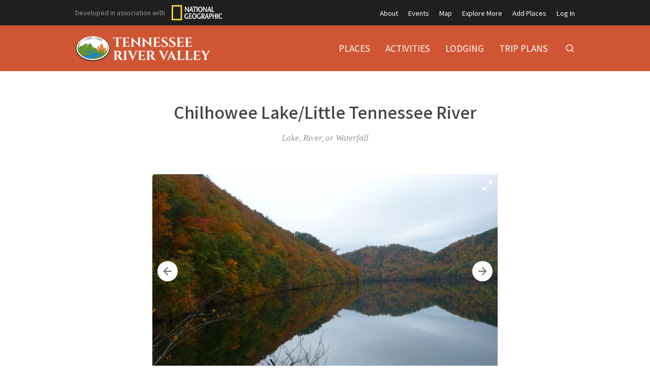

--- FILE ---
content_type: text/html; charset=utf-8
request_url: https://tennesseerivervalleygeotourism.org/entries/chilhowee-lake-little-tennessee-river/d5f1fc73-ab5b-4af5-8848-a7467c88b39f
body_size: 11024
content:
<!doctype html>
<html lang="en">
  <head>
    <title>Chilhowee Lake/Little Tennessee River | Tennessee River Valley</title>

    <meta charset="utf-8">
    <meta name="mobile-web-app-capable" content="yes">
    <meta name="apple-mobile-web-app-capable" content="yes">
    <meta name="apple-mobile-web-app-status-bar-style" content="default">
    <meta name="viewport" content="width=device-width, initial-scale=1, viewport-fit=cover">
    <meta name="description" content="Explore the range of experiences to be found in this spectacular geologically diverse valley sometimes called the Great Lakes of the South. From white water to flat water paddling; from bouldering to wildflower hikes; from wakeboarding to sailing, from bass fishing to fly fishing; from antiquing to live music, there is an adventure waiting to be discovered by you.">
    <meta name="project" content="tennessee">

    <meta name="twitter:card" content="summary_large_image">
    <meta name="twitter:title" content="Chilhowee Lake/Little Tennessee River | Tennessee River Valley">
    <meta name="twitter:description" content="Explore the range of experiences to be found in this spectacular geologically diverse valley sometimes called the Great Lakes of the South. From white water to flat water paddling; from bouldering to wildflower hikes; from wakeboarding to sailing, from bass fishing to fly fishing; from antiquing to live music, there is an adventure waiting to be discovered by you.">
    <meta name="twitter:image" content="https://cdn.elebase.io/f73a5e12-7a94-4da0-96b6-40fd97435fd2/ead4dde0-0d1c-49e1-9639-cd1439d7c1a6-ten87673bfcad7111009.jpg?q=90">

    <meta property="og:title" content="Chilhowee Lake/Little Tennessee River | Tennessee River Valley">
    <meta property="og:description" content="Explore the range of experiences to be found in this spectacular geologically diverse valley sometimes called the Great Lakes of the South. From white water to flat water paddling; from bouldering to wildflower hikes; from wakeboarding to sailing, from bass fishing to fly fishing; from antiquing to live music, there is an adventure waiting to be discovered by you.">
    <meta property="og:url" content="https://tennesseerivervalleygeotourism.org/entries/chilhowee-lake-little-tennessee-river/d5f1fc73-ab5b-4af5-8848-a7467c88b39f">
    <meta property="og:image" content="https://cdn.elebase.io/f73a5e12-7a94-4da0-96b6-40fd97435fd2/ead4dde0-0d1c-49e1-9639-cd1439d7c1a6-ten87673bfcad7111009.jpg?q=90">

    <link rel="canonical" href="https://tennesseerivervalleygeotourism.org/entries/chilhowee-lake-little-tennessee-river/d5f1fc73-ab5b-4af5-8848-a7467c88b39f">
    <link rel="manifest" href="/manifest.json">
    <link rel="shortcut icon" href="/favicon.ico">
    <link rel="apple-touch-icon" href="">

    <link rel="preconnect" href="https://fonts.gstatic.com">
    <link rel="stylesheet" href="https://fonts.googleapis.com/css2?family=Noto+Sans+JP:wght@400;500;700&amp;display=swap">
  <link rel="preload" href="/dist/common.a04c76dd4ba0d4b6e5d8.css" as="style"><link rel="preload" href="/dist/app.a04c76dd4ba0d4b6e5d8.js" as="script"><link rel="preload" href="/dist/common.c84413cf40c0bc6caa8e.css" as="style"><link rel="preload" href="/dist/6.c84413cf40c0bc6caa8e.js" as="script"><link rel="prefetch" href="/dist/0.4e80cfeda21222c3afab.js"><link rel="prefetch" href="/dist/1.c2d571e0038443e317ae.js"><link rel="prefetch" href="/dist/10.028522c1330eeae1d30a.js"><link rel="prefetch" href="/dist/2.2be745cd9559636315d7.js"><link rel="prefetch" href="/dist/3.35d0fbad40774bd38717.js"><link rel="prefetch" href="/dist/4.a1025524e42a89464a93.js"><link rel="prefetch" href="/dist/7.4735553436d847328bc7.js"><link rel="prefetch" href="/dist/8.e9ed097e888a4774df2b.js"><link rel="prefetch" href="/dist/9.11e64245be105ec60568.js"><link rel="prefetch" href="/dist/common.028522c1330eeae1d30a.css"><link rel="prefetch" href="/dist/common.11e64245be105ec60568.css"><link rel="prefetch" href="/dist/common.2be745cd9559636315d7.css"><link rel="prefetch" href="/dist/common.35d0fbad40774bd38717.css"><link rel="prefetch" href="/dist/common.4735553436d847328bc7.css"><link rel="prefetch" href="/dist/common.4e80cfeda21222c3afab.css"><link rel="prefetch" href="/dist/common.a1025524e42a89464a93.css"><link rel="prefetch" href="/dist/common.c2d571e0038443e317ae.css"><link rel="prefetch" href="/dist/common.e9ed097e888a4774df2b.css"><link rel="stylesheet" href="/dist/common.a04c76dd4ba0d4b6e5d8.css"><link rel="stylesheet" href="/dist/common.c84413cf40c0bc6caa8e.css"></head>
  <body>
    <div id="app" data-server-rendered="true"><div class="wrapper"> <div class="top" data-v-4a1fa942><div class="logo" data-v-4a1fa942><div class="container" data-v-4a1fa942><a href="/" class="full" style="top:51px;" data-v-4a1fa942><img src="https://cdn.elebase.io/f73a5e12-7a94-4da0-96b6-40fd97435fd2/607b4184-e392-4973-8a84-fc63d3f435af-trv-logo.png" alt="Tennessee River Valley" width="273" data-v-4a1fa942></a> <a href="/" class="min" style="top:0px;" data-v-4a1fa942><img src="https://cdn.elebase.io/f73a5e12-7a94-4da0-96b6-40fd97435fd2/ba2aacbe-345b-4dee-b61d-7843d7c26043-trv-logo-min.png" alt="Tennessee River Valley" width="273" data-v-4a1fa942></a></div></div> <nav class="secondary" data-v-4a1fa942><div class="container" data-v-4a1fa942><div class="ng" style="display:none;" data-v-4a1fa942 data-v-4a1fa942><span data-v-4a1fa942>Developed in association with</span> <a href="https://nationalgeographic.com" target="_blank" class="ng-link" data-v-4a1fa942><img src="https://cdn.elebase.io/f73a5e12-7a94-4da0-96b6-40fd97435fd2/4bd3366b-67ef-47b7-8992-440373600d18-ng.png" width="100" height="30" alt="National Geographic" data-v-4a1fa942></a></div> <ul data-v-4a1fa942><li data-v-4a1fa942><a href="/about" target="_self" data-v-4a1fa942>About</a></li><li data-v-4a1fa942><a href="/events" target="_self" data-v-4a1fa942>Events</a></li><li data-v-4a1fa942><a href="/map" target="_self" data-v-4a1fa942>Map</a></li><li data-v-4a1fa942><a href="/explore-more" target="_self" data-v-4a1fa942>Explore More</a></li><li data-v-4a1fa942><a href="/join" target="_self" data-v-4a1fa942>Add Places</a></li><li data-v-4a1fa942><a href="/login" target="_self" data-v-4a1fa942>Log In</a></li></ul></div></nav> <nav class="primary" data-v-4a1fa942><div class="container" data-v-4a1fa942><ul data-v-4a1fa942><li data-v-4a1fa942><a href="/places" target="_self" data-v-4a1fa942><span data-v-4a1fa942>Places</span></a></li><li data-v-4a1fa942><a href="/activities" target="_self" data-v-4a1fa942><span data-v-4a1fa942>Activities</span></a></li><li data-v-4a1fa942><a href="/lodging" target="_self" data-v-4a1fa942><span data-v-4a1fa942>Lodging</span></a></li><li data-v-4a1fa942><a href="/trip-plans" target="_self" data-v-4a1fa942><span data-v-4a1fa942>Trip Plans</span></a></li> <li class="search" data-v-4a1fa942><button type="button" title="Search" class="button-clear button button-icon-left" style="color:#fff;" data-v-86e51f82 data-v-4a1fa942><!----> <svg class="icon icon-search" style="color:#fff;font-size:1.8rem;" data-v-86e51f82><use xlink:href="/static/icons.svg#icon-search"></use></svg> <!----> <!----></button> <div class="panel panel-search" style="display:none;" data-v-4a1fa942 data-v-4a1fa942><div class="site-search" data-v-69a7a55b data-v-4a1fa942><input id="site-search" type="search" placeholder="Search..." value="" data-v-69a7a55b> <button type="button" title="Search" disabled="disabled" class="button-secondary button button-icon-left" style="color:#fff;" data-v-86e51f82 data-v-69a7a55b><!----> <svg class="icon icon-search" style="color:#fff;font-size:1.8rem;" data-v-86e51f82><use xlink:href="/static/icons.svg#icon-search"></use></svg> <!----> <!----></button> <!----></div></div></li></ul></div></nav> <nav class="mobile clearfix" data-v-4a1fa942><div class="container" data-v-4a1fa942><input type="checkbox" name="mobile-menu-checkbox" class="mobile-menu-checkbox" data-v-4a1fa942> <label for="mobile-menu-checkbox" class="mobile-menu-label" data-v-4a1fa942><span class="mobile-menu-label-inner" data-v-4a1fa942><span class="mobile-menu-label-open" data-v-4a1fa942> </span> <span class="mobile-menu-label-close" data-v-4a1fa942> </span></span></label> <div class="search" data-v-4a1fa942><button type="button" title="Search" class="button-clear button button-icon-left" style="color:#fff;" data-v-86e51f82 data-v-4a1fa942><!----> <svg class="icon icon-search" style="color:#fff;font-size:2rem;" data-v-86e51f82><use xlink:href="/static/icons.svg#icon-search"></use></svg> <!----> <!----></button> <div class="panel panel-search" style="display:none;" data-v-4a1fa942 data-v-4a1fa942><div class="site-search" data-v-69a7a55b data-v-4a1fa942><input id="site-search-mobile" type="search" placeholder="Search..." value="" data-v-69a7a55b> <button type="button" title="Search" disabled="disabled" class="button-secondary button button-icon-left" style="color:#fff;" data-v-86e51f82 data-v-69a7a55b><!----> <svg class="icon icon-search" style="color:#fff;font-size:1.8rem;" data-v-86e51f82><use xlink:href="/static/icons.svg#icon-search"></use></svg> <!----> <!----></button> <!----></div></div></div></div> <div class="mobile-menu" data-v-4a1fa942><div class="mobile-menu-inner" data-v-4a1fa942><div class="container" data-v-4a1fa942><ul class="mobile-menu-primary" data-v-4a1fa942><li data-v-4a1fa942><a href="/places" target="_self" data-v-4a1fa942><span data-v-4a1fa942>Places</span></a></li><li data-v-4a1fa942><a href="/activities" target="_self" data-v-4a1fa942><span data-v-4a1fa942>Activities</span></a></li><li data-v-4a1fa942><a href="/lodging" target="_self" data-v-4a1fa942><span data-v-4a1fa942>Lodging</span></a></li><li data-v-4a1fa942><a href="/trip-plans" target="_self" data-v-4a1fa942><span data-v-4a1fa942>Trip Plans</span></a></li></ul> <ul class="mobile-menu-secondary" data-v-4a1fa942><li data-v-4a1fa942><a href="/about" target="_self" data-v-4a1fa942>About</a></li><li data-v-4a1fa942><a href="/events" target="_self" data-v-4a1fa942>Events</a></li><li data-v-4a1fa942><a href="/map" target="_self" data-v-4a1fa942>Map</a></li><li data-v-4a1fa942><a href="/explore-more" target="_self" data-v-4a1fa942>Explore More</a></li><li data-v-4a1fa942><a href="/join" target="_self" data-v-4a1fa942>Add Places</a></li><li data-v-4a1fa942><a href="/login" target="_self" data-v-4a1fa942>Log In</a></li></ul></div></div></div></nav></div> <div class="view detail-view" data-v-27f314f8><!----> <div class="main" data-v-27f314f8><!----> <section class="title" data-v-27f314f8><div class="container" data-v-27f314f8><h1 data-v-27f314f8>Chilhowee Lake/Little Tennessee River</h1></div></section> <section class="meta" data-v-27f314f8><div class="container" data-v-27f314f8><div class="categories" data-v-27f314f8>Lake, River, or Waterfall</div> <!----> <!----> <!----> <!----> <!----></div></section> <!---->  <!----></div> <section class="promotions" data-v-654f6225 data-v-27f314f8><div class="container" data-v-654f6225></div></section> <!----> <!----></div> <div class="push"></div></div> <div class="bottom" data-v-4f99173b><section class="b1 has-newsletter has-networks" data-v-4f99173b><div class="container" data-v-4f99173b><div class="clearfix" data-v-4f99173b><div class="left" data-v-4f99173b><div class="icon-links" data-v-4f99173b><a href="https://www.facebook.com/exploretennesseerivervalley/" target="_blank" rel="noopener" class="icon-link" data-v-4f99173b><svg class="icon icon-facebook" style="color:#999;font-size:3rem;" data-v-4f99173b><use xlink:href="/static/icons.svg#icon-facebook"></use></svg></a><a href="https://www.instagram.com/exploretennesseerivervalley/" target="_blank" rel="noopener" class="icon-link" data-v-4f99173b><svg class="icon icon-instagram" style="color:#999;font-size:3rem;" data-v-4f99173b><use xlink:href="/static/icons.svg#icon-instagram"></use></svg></a><a href="https://www.pinterest.com/exploretennesseerivervalley/pins/" target="_blank" rel="noopener" class="icon-link" data-v-4f99173b><svg class="icon icon-pinterest" style="color:#999;font-size:3rem;" data-v-4f99173b><use xlink:href="/static/icons.svg#icon-pinterest"></use></svg></a><a href="https://www.youtube.com/channel/UC7K6d_KtaeB3Z5NgEeqZ7OA" target="_blank" rel="noopener" class="icon-link" data-v-4f99173b><svg class="icon icon-youtube" style="color:#999;font-size:3rem;" data-v-4f99173b><use xlink:href="/static/icons.svg#icon-youtube"></use></svg></a><a href="https://www.paypal.com/cgi-bin/webscr?cmd=_s-xclick&amp;hosted_button_id=J6MRACQHQNJN8&amp;source=url" target="_blank" rel="noopener" class="icon-link" data-v-4f99173b><svg class="icon icon-paypal" style="color:#999;font-size:3rem;" data-v-4f99173b><use xlink:href="/static/icons.svg#icon-paypal"></use></svg></a></div></div> <div class="left" data-v-4f99173b><label for="subscribe-email" class="subscribe-label" data-v-4f99173b><strong>Subscribe</strong> to our newsletter</label></div> <div class="right" data-v-4f99173b><form class="subscribe" data-v-4f99173b><input id="subscribe-email" type="text" placeholder="Email" value="" data-v-4f99173b> <button type="button" data-v-4f99173b>Subscribe</button></form></div> <!----></div></div></section> <section class="b2" data-v-4f99173b><div class="container" data-v-4f99173b><div class="clearfix" data-v-4f99173b><div class="left" data-v-4f99173b><div class="logo" data-v-4f99173b><a href="/" class="text" data-v-4f99173b>Tennessee River Valley</a></div> <div class="contacts contacts-site" data-v-4f99173b></div></div> <div class="right" data-v-4f99173b><div class="links links-join" data-v-4f99173b><a href="/join" data-v-4f99173b><svg class="icon icon-point" style="color:inherit;font-size:inherit;" data-v-4f99173b><use xlink:href="/static/icons.svg#icon-point"></use></svg>Add Places to the Map Guide!</a></div> <div class="links links-large" data-v-4f99173b><a href="/supporters" data-v-4f99173b>Supporters</a> <!----></div> <div class="links links-small" data-v-4f99173b><a href="/privacy" data-v-4f99173b>Privacy Policy</a> <a href="/terms" data-v-4f99173b>Terms of Use</a> <a href="/login" data-v-4f99173b>Log In</a></div> <div class="locales" data-v-a5fb0e74 data-v-4f99173b><!----></div> <div class="copyright" data-v-4f99173b><div data-v-4f99173b>Copyright © 2026</div></div></div></div></div></section></div></div><script>window.__INITIAL_STATE__={"contacts":{},"elements":{},"elevations":{},"embeds":{},"entries":{"d5f1fc73-ab5b-4af5-8848-a7467c88b39f":{"id":"d5f1fc73-ab5b-4af5-8848-a7467c88b39f","date_time":{"created":"2011-08-17T17:29:58+00:00","edited":"2020-03-05T07:43:56.286485+00:00"},"editable":true,"phase":4,"title":"Chilhowee Lake\u002FLittle Tennessee River","users":["e3f89532-56c9-4bdc-b891-a0d20a896838"],"types":[{"id":"0b0542cb-2062-45c8-b4e6-dedae42cbeeb","groups":[],"name":"Place to Go"}],"elements":[{"id":"8e9c05bc-4177-4b47-a16d-74144af6ca64","enabled":true,"groups":["5d571688-ec77-4148-8fe3-925a696849e9"],"name":"Key Image","options":[],"preferences":{"file_type_group":"image:web","quantity":[0,1]},"type":"file","data":null},{"id":"bf97c4dd-ee1e-4585-af92-141c2b23af07","enabled":true,"groups":["5d571688-ec77-4148-8fe3-925a696849e9"],"name":"Place to Go Categories","options":[],"preferences":{"mode":"inclusive","quantity":[1,6]},"type":"option","data":[{"id":"9c2fad62-d0f2-43c3-95da-ff27d2aaba82","text":"Lake, River, or Waterfall"}]},{"id":"404537e0-ca77-4168-9118-f48f9753f20e","enabled":true,"groups":["bf3e096e-3f99-449c-b3de-3d753fbcd041"],"name":"Subtitle","options":[],"preferences":{"editor_tools":{"bold":true,"code":true,"link":true,"image":true,"table":true,"expand":true,"header":true,"italic":true,"preview":true,"dual-pane":true,"edit-redo":true,"edit-undo":true,"blockquote":true,"line-through":true,"list-ordered":true,"list-unordered":true,"horizontal-line":true},"iana_type":"text\u002Fplain","length":[0,150],"text_editor":1},"type":"text","data":null},{"id":"c92e83cc-eb50-4be6-b0d1-b3ca80da70e4","enabled":true,"groups":["bf3e096e-3f99-449c-b3de-3d753fbcd041"],"name":"Introduction","options":[],"preferences":{"editor_tools":{"bold":true,"code":true,"link":true,"image":true,"table":true,"expand":true,"header":true,"italic":true,"preview":true,"dual-pane":true,"edit-redo":true,"edit-undo":true,"blockquote":true,"line-through":true,"list-ordered":true,"list-unordered":true,"horizontal-line":true},"iana_type":"text\u002Fmarkdown","length":[10,3000],"text_editor":3},"type":"text","data":null},{"id":"237896c0-8b5e-47fd-9243-9f70ee12a933","enabled":true,"groups":["bf3e096e-3f99-449c-b3de-3d753fbcd041"],"name":"Images","options":[],"preferences":{"file_type_group":"image:web","quantity":[0,20]},"type":"file","data":[{"id":"ead4dde0-0d1c-49e1-9639-cd1439d7c1a6","caption":"Chilhowee Lake\u002FLittle Tennessee River (Hwy 129) – Larry Lane","locale":null,"name":"ten87673bfcad7111009.jpg","title":"","type":"image\u002Fjpeg","url":"https:\u002F\u002Fcdn.elebase.io\u002Ff73a5e12-7a94-4da0-96b6-40fd97435fd2\u002Fead4dde0-0d1c-49e1-9639-cd1439d7c1a6-ten87673bfcad7111009.jpg"},{"id":"401089a9-a2c2-4a80-8a7a-90b888901da4","caption":"Tail of the Dragon (Hwy 129) – Larry Lane","locale":null,"name":"tenec327403831721ee0.jpg","title":"","type":"image\u002Fjpeg","url":"https:\u002F\u002Fcdn.elebase.io\u002Ff73a5e12-7a94-4da0-96b6-40fd97435fd2\u002F401089a9-a2c2-4a80-8a7a-90b888901da4-tenec327403831721ee0.jpg"}]},{"id":"51c2577f-2ca3-40fd-8fe3-35c2d1a6cdec","enabled":true,"groups":[],"name":"Contacts","options":[],"preferences":{"quantity":[0,11]},"type":"contact","data":[{"id":"859694e7-48d6-49f5-8923-ac7f8b3ef44d","email":"","groups":[],"label":"Ocoee\u002FHiwassee Ranger District USDA Forest Service","locations":[],"name":"","organization":"Ocoee\u002FHiwassee Ranger District USDA Forest Service","phones":[],"url":"http:\u002F\u002Fwww.fs.usda.gov\u002Fwps\u002Fportal\u002Ffsinternet\u002F!ut\u002Fp\u002Fc5\u002F04_SB8K8xLLM9MSSzPy8xBz9CP0os3gDfxMDT8MwRydLA1cj72BTSw8jAwgAykeaxcN4jhYG_h4eYX5hPgYwefy6w0H24dcP"},{"id":"8a4dee75-6e4e-4b1b-b7cf-9ba2fe150b98","email":"larryjanelane@chartertn.net","groups":[],"label":"Larry  Lane","locations":[],"name":"Larry  Lane","organization":"","phones":[],"url":""}]},{"id":"5f70c1b7-c229-4eb3-b637-8e232904f727","enabled":true,"groups":[],"name":"Social Links","options":[],"preferences":{"editor_tools":{"bold":true,"code":true,"link":true,"image":true,"table":true,"expand":true,"header":true,"italic":true,"preview":true,"dual-pane":true,"edit-redo":true,"edit-undo":true,"blockquote":true,"line-through":true,"list-ordered":true,"list-unordered":true,"horizontal-line":true},"iana_type":"text\u002Fmarkdown","length":[0,2500],"text_editor":3},"type":"text","data":null},{"id":"6d523cbc-a67a-4f04-899e-ae832a621cc8","enabled":true,"groups":["5d571688-ec77-4148-8fe3-925a696849e9"],"name":"Button Label","options":[],"preferences":{"mode":"exclusive","quantity":[1,1]},"type":"option","data":null},{"id":"1c48f773-e942-4ffa-a614-399534d71ceb","enabled":true,"groups":["5d571688-ec77-4148-8fe3-925a696849e9"],"name":"Button URL","options":[],"preferences":{"editor_tools":{"bold":true,"code":true,"link":true,"image":true,"table":true,"expand":true,"header":true,"italic":true,"preview":true,"dual-pane":true,"edit-redo":true,"edit-undo":true,"blockquote":true,"line-through":true,"list-ordered":true,"list-unordered":true,"horizontal-line":true},"iana_type":"text\u002Fplain","length":[0,500],"text_editor":1},"type":"text","data":null},{"id":"1001c2a3-b7d0-47c0-a9dd-4d0047d89dbf","enabled":true,"groups":["bf3e096e-3f99-449c-b3de-3d753fbcd041"],"name":"Description","options":[],"preferences":{"editor_tools":{"bold":true,"code":false,"link":true,"image":true,"table":true,"expand":false,"header":true,"italic":true,"preview":false,"dual-pane":false,"edit-redo":false,"edit-undo":false,"blockquote":true,"line-through":false,"list-ordered":true,"list-unordered":true,"horizontal-line":true},"iana_type":"text\u002Fmarkdown","length":[0,20000],"text_editor":3},"type":"text","data":"Little Tennessee River just upstream from Chilhowee Dam.\n\n#### Recreational Opportunities  \nThe area is easily reached via State Hwy 129. Many access points are provided for boaters. Highway 129 is much better known as The Dragon and the ride through Deals Gap is a must for fall sight-seeing. A return trip via the Cherohalla Skyway completes the journey. The area has many dams on the mountain rivers and streams."},{"id":"39545f3c-e4cb-46ce-9a13-1cd22d489f3c","enabled":true,"groups":[],"name":"Hours","options":[],"preferences":{"editor_tools":{"bold":true,"code":true,"link":true,"image":true,"table":true,"expand":true,"header":true,"italic":true,"preview":true,"dual-pane":true,"edit-redo":true,"edit-undo":true,"blockquote":true,"line-through":true,"list-ordered":true,"list-unordered":true,"horizontal-line":true},"iana_type":"text\u002Fmarkdown","length":[0,1000],"text_editor":3},"type":"text","data":"#### Seasons Accessible  \nYear round."},{"id":"675d1920-a904-44f7-b4d8-4f383358067f","enabled":true,"groups":[],"name":"Pricing","options":[],"preferences":{"editor_tools":{"bold":true,"code":true,"link":true,"image":true,"table":true,"expand":true,"header":true,"italic":true,"preview":true,"dual-pane":true,"edit-redo":true,"edit-undo":true,"blockquote":true,"line-through":true,"list-ordered":true,"list-unordered":true,"horizontal-line":true},"iana_type":"text\u002Fmarkdown","length":[0,1000],"text_editor":3},"type":"text","data":null},{"id":"4c70dcda-0e1f-414e-9e9a-7fe8207d5d46","enabled":true,"groups":[],"name":"Amenities","options":[],"preferences":{"editor_tools":{"bold":true,"code":true,"link":true,"image":true,"table":true,"expand":true,"header":true,"italic":true,"preview":true,"dual-pane":true,"edit-redo":true,"edit-undo":true,"blockquote":true,"line-through":true,"list-ordered":true,"list-unordered":true,"horizontal-line":true},"iana_type":"text\u002Fmarkdown","length":[0,20000],"text_editor":3},"type":"text","data":null},{"id":"77781457-3e5c-4701-8b41-5cd4344390b4","enabled":true,"groups":["bf3e096e-3f99-449c-b3de-3d753fbcd041"],"name":"Embeds","options":[],"preferences":{"quantity":[0,10]},"type":"embed","data":null},{"id":"c0c3c940-ce87-48de-a108-e9bce39528d7","enabled":true,"groups":[],"name":"Instagram Posts","options":[],"preferences":{"quantity":[0,18]},"type":"embed","data":null},{"id":"71eacf54-f2a2-4048-a034-c726d59e2978","enabled":true,"groups":[],"name":"Downloads","options":[],"preferences":{"file_type_group":null,"quantity":[0,20]},"type":"file","data":null},{"id":"cb42a123-d4ab-432b-aeb3-fa44258c24cc","enabled":true,"groups":[],"name":"Contributor","options":[],"preferences":{"quantity":[0,1],"types":["3a7a94d3-28d9-470b-8a3e-11aeed8c2b75"]},"type":"entry","data":[]},{"id":"1230eaff-0065-4c05-96e9-d41341524830","enabled":true,"groups":[],"name":"Related","options":[],"preferences":{"quantity":[0,15],"types":["06dbce76-7fdb-4de2-b718-635103ac6d42","0a8b0a12-8f7e-4f67-af25-742670c51175","0b0542cb-2062-45c8-b4e6-dedae42cbeeb","20de789f-f401-4075-8aae-73805de7249c","2cea6dda-77d1-4fcd-95c1-58515b8b08a4","5a52803d-b618-40dd-8a72-779524e5a850","f66bd2ca-9cf3-4046-83d2-13bfc67a199a","fab014cc-200b-4512-9231-25da56f0a9bd"]},"type":"entry","data":[]},{"id":"ba2f388b-f032-4d45-8775-e4e76013fd6a","enabled":true,"groups":["bf3e096e-3f99-449c-b3de-3d753fbcd041"],"name":"Map","options":[],"preferences":{"dimensions":2,"point":"-84,35.6","zoom":7},"type":"geo","data":{"id":"a64f4b6a-0573-4138-af78-cf8c845e5bd6","point":null,"zoom":null,"dimensions":2,"json":"{\"type\":\"GeometryCollection\",\"geometries\":[{\"type\":\"MultiPoint\",\"coordinates\":[[-83.9705658,35.5104307]]}]}","features":[{"id":"f95fc5e7-88b5-4df3-a5d5-6dda1c2da8fb","date_time":{"created":"2020-03-05T07:43:54+00:00","edited":"2020-03-05T07:43:54.732171+00:00"},"ordinal":0,"type":{"id":"1c6faa6c-66cf-4b2f-95e7-135487613ec5","date_time":{"created":"2019-12-18T21:57:34+00:00","edited":"2021-06-11T21:34:35.798375+00:00"},"enabled":true,"default":true,"type":"point","quantity":[0,0],"color":"3f6da2","name":"Point","attributes":{"measurements":false,"showOnCuratedMaps":true}},"json":"{\"type\":\"Point\",\"coordinates\":[-83.9705658,35.5104307]}","user":{"id":"41689c56-f1e1-4e7f-974e-3222067d2186"},"text":"Chilhowee Lake\u002FLittle Tennessee River","attributes":null}]}},{"id":"d0f04f96-7b18-42f3-b4dd-9dd1fad618eb","enabled":true,"groups":["5d571688-ec77-4148-8fe3-925a696849e9"],"name":"Disable Nearby Places","options":[],"preferences":{"default":false},"type":"boolean","data":false},{"id":"32a245ac-dbfe-45f4-b4c9-5fee336c93d2","enabled":true,"groups":[],"name":"Promotions","options":[],"preferences":{"quantity":[0,10],"types":["ea966040-c3fd-4740-90c4-4c7b3cd6d989"]},"type":"entry","data":[]}],"contacts":[],"groups":[],"votes":{"average":1,"total":16,"quantity":16},"pending":null,"published":"2011-08-17T17:29:58+00:00","attributes":{"detail":"","popup":""},"categories":[{"id":"9c2fad62-d0f2-43c3-95da-ff27d2aaba82","text":"Lake, River, or Waterfall"}],"dates":null,"detail":{"embeds":false,"flythrough":false,"measurements":false,"nearby":true,"profile":false},"image":{"id":"ead4dde0-0d1c-49e1-9639-cd1439d7c1a6","caption":"Chilhowee Lake\u002FLittle Tennessee River (Hwy 129) – Larry Lane","locale":null,"name":"ten87673bfcad7111009.jpg","title":"","type":"image\u002Fjpeg","url":"https:\u002F\u002Fcdn.elebase.io\u002Ff73a5e12-7a94-4da0-96b6-40fd97435fd2\u002Fead4dde0-0d1c-49e1-9639-cd1439d7c1a6-ten87673bfcad7111009.jpg"},"link":null,"locatable":true,"measurements":null,"trail":{"difficulty":null,"routeType":null},"type":"place","url":"\u002Fentries\u002Fchilhowee-lake-little-tennessee-river\u002Fd5f1fc73-ab5b-4af5-8848-a7467c88b39f"},"4e4411d9-09df-4217-b20a-8e7760ec495e":{"id":"4e4411d9-09df-4217-b20a-8e7760ec495e","date_time":{"created":"2020-03-04T00:24:29.996533+00:00","edited":"2025-03-20T03:08:18.920777+00:00"},"editable":true,"phase":4,"title":"Site UI","users":["56ee4888-cf30-4623-b207-78a941ff39c6"],"types":[{"id":"d6a413f2-e4b2-439a-ba81-91b2d40d6f70","groups":[],"name":"Site"},{"id":"4146f762-ceae-4dbd-9ab1-0b6626ef2685","groups":[],"name":"Notice"}],"elements":[{"id":"aedf0e13-e0dd-4d3b-a2e3-035c903c1e16","enabled":true,"groups":[],"name":"Category Configuration","options":[],"preferences":{"editor_tools":{"bold":true,"code":true,"link":true,"image":true,"table":true,"expand":true,"header":true,"italic":true,"preview":true,"dual-pane":true,"edit-redo":true,"edit-undo":true,"blockquote":true,"line-through":true,"list-ordered":true,"list-unordered":true,"horizontal-line":true},"iana_type":"application\u002Fjson","length":[0,0],"text_editor":4},"type":"text","data":"{\n  \"categories\": [\n    {\n      \"id\": \"ffbbcffc-ed10-49ee-85ce-adb71036079f\",\n      \"icon\": \"event\",\n      \"image\": \"https:\u002F\u002Fcdn.elebase.io\u002Ff73a5e12-7a94-4da0-96b6-40fd97435fd2\u002Fcc3a0743-a919-4ee6-8f7e-570cb676da11-tend1b73cd74be534d7d.jpg\",\n      \"name\": \"event-sport\"\n    },\n    {\n      \"id\": \"7ea56e20-dcbc-4fd2-91b0-d4277aedc8c5\",\n      \"icon\": \"event\",\n      \"image\": \"https:\u002F\u002Fcdn.elebase.io\u002Ff73a5e12-7a94-4da0-96b6-40fd97435fd2\u002F4d071a9d-fd31-46aa-9b3f-b3467c1ec524-ten1720fbd95e0bad5b0.jpg\",\n      \"name\": \"event-festival\"\n    },\n    {\n      \"id\": \"91699db7-17ba-419e-a567-c44e65b945ff\",\n      \"icon\": \"event\",\n      \"image\": \"https:\u002F\u002Fcdn.elebase.io\u002Ff73a5e12-7a94-4da0-96b6-40fd97435fd2\u002F0b3dbc2d-ef73-485d-a3b2-3d267da7aa1e-ten56baa4eb013b79b3d.jpg\",\n      \"name\": \"event-music\"\n    },\n    {\n      \"id\": \"bf275306-8282-45a2-998a-89579ccdc923\",\n      \"icon\": \"event\",\n      \"image\": \"https:\u002F\u002Fcdn.elebase.io\u002Ff73a5e12-7a94-4da0-96b6-40fd97435fd2\u002F234f14d7-76c0-4cbf-8f29-e5797f2cf2fe-cftc.jpg\",\n      \"name\": \"event-volunteer\"\n    },\n    {\n      \"id\": \"13aa8f0d-89c4-4147-8da8-2e316a1bef9c\",\n      \"icon\": \"event\",\n      \"image\": \"https:\u002F\u002Fcdn.elebase.io\u002Ff73a5e12-7a94-4da0-96b6-40fd97435fd2\u002F78a2dcc8-2c31-4593-82e5-e467f366a2e3-ten61cbea2b2fdd498f9.jpg\",\n      \"name\": \"event-live\"\n    },\n    {\n      \"id\": \"ead62f1d-25e5-48df-a796-e3f1d419acd9\",\n      \"icon\": \"story\",\n      \"image\": \"https:\u002F\u002Fcdn.elebase.io\u002Ff73a5e12-7a94-4da0-96b6-40fd97435fd2\u002F0cae8f74-c13c-409a-8484-761069bc9a20-img_5679.jpg\",\n      \"name\": \"story-250\"\n    },\n    {\n      \"id\": \"85e0be72-9a01-419e-8d6c-8f39b6b2293e\",\n      \"icon\": \"story\",\n      \"image\": \"https:\u002F\u002Fcdn.elebase.io\u002Ff73a5e12-7a94-4da0-96b6-40fd97435fd2\u002Fe04c947f-7824-45c3-8aaf-adadb0dc17a1--2.-forest-track.jpg\",\n      \"name\": \"story-blog\"\n    },\n    {\n      \"id\": \"db81065d-2e7f-4909-8299-06545ef54af6\",\n      \"icon\": \"story\",\n      \"image\": \"https:\u002F\u002Fcdn.elebase.io\u002Ff73a5e12-7a94-4da0-96b6-40fd97435fd2\u002F3b90ae64-e632-46fb-a0bf-6dc317e47b60-tenafad18b696f3621a2.jpg\",\n      \"name\": \"story-voices\"\n    },\n    {\n      \"id\": \"7fb4f304-c0d6-424d-abd8-80e696021eec\",\n      \"icon\": \"story\",\n      \"image\": \"https:\u002F\u002Fcdn.elebase.io\u002Ff73a5e12-7a94-4da0-96b6-40fd97435fd2\u002F4c8a4b5b-fda2-4e62-a349-9d5c355fae15-ten4e861a55d59695186.jpg\",\n      \"name\": \"story-stories\"\n    },\n    {\n      \"id\": \"7db9b3f4-07fd-4f8b-8be3-75f706578ee3\",\n      \"icon\": \"lodging\",\n      \"image\": \"https:\u002F\u002Fcdn.elebase.io\u002Ff73a5e12-7a94-4da0-96b6-40fd97435fd2\u002Fa0433cef-e09a-4731-af9c-3ce913d2061b-ten8862f8b8f957805b2.jpg\",\n      \"name\": \"lodging-backcountry\"\n    },\n    {\n      \"id\": \"ba3898d3-afd4-407e-9ab0-9ac8db6905c1\",\n      \"icon\": \"lodging\",\n      \"image\": \"https:\u002F\u002Fcdn.elebase.io\u002Ff73a5e12-7a94-4da0-96b6-40fd97435fd2\u002F8570bc48-ad2e-46f6-bd74-4ebc9734abbd-tend9794a8662fc69056.gif\",\n      \"name\": \"lodging-bnb\"\n    },\n    {\n      \"id\": \"61efd78f-057e-46cf-a979-c0ca3b6a6974\",\n      \"icon\": \"lodging\",\n      \"image\": \"https:\u002F\u002Fcdn.elebase.io\u002Ff73a5e12-7a94-4da0-96b6-40fd97435fd2\u002F7b8ef480-3bd8-4d38-8db9-804103ccf5d2-ten427364e8f316aa0a9.jpg?\",\n      \"name\": \"lodging-cabin\"\n    },\n    {\n      \"id\": \"d8cdfa8f-5f0e-4483-a0ab-cedad5c55d5c\",\n      \"icon\": \"lodging\",\n      \"image\": \"https:\u002F\u002Fcdn.elebase.io\u002Ff73a5e12-7a94-4da0-96b6-40fd97435fd2\u002F9a0a5e67-c43b-4f93-8cda-e1e6e1c50507-ten55bdb397e9b03638b.jpg\",\n      \"name\": \"lodging-camp\"\n    },\n    {\n      \"id\": \"ccaf3890-8521-4b22-9701-5749edae4528\",\n      \"icon\": \"lodging\",\n      \"image\": \"https:\u002F\u002Fcdn.elebase.io\u002Ff73a5e12-7a94-4da0-96b6-40fd97435fd2\u002F2c5c9ed3-aa5f-4aa4-becc-912c1c5ea85b-tena9d9e099cab110b3e.jpg\",\n      \"name\": \"lodging-hostel\"\n    },\n    {\n      \"id\": \"63dc2269-9884-42a7-a8ab-70f4d5e4d967\",\n      \"icon\": \"lodging\",\n      \"image\": \"https:\u002F\u002Fcdn.elebase.io\u002Ff73a5e12-7a94-4da0-96b6-40fd97435fd2\u002Fd92373f2-78fb-49fc-8544-59a095278e28-ten77ee237e9c1cc2d03.jpg\",\n      \"name\": \"lodging-hotel\"\n    },\n    {\n      \"id\": \"3ac80a74-ca6d-447a-983a-b8fce98fbe51\",\n      \"icon\": \"lodging\",\n      \"image\": \"https:\u002F\u002Fcdn.elebase.io\u002Ff73a5e12-7a94-4da0-96b6-40fd97435fd2\u002F2a6e84f0-97b1-4b48-b529-3de6cd34c101-tenbe8ba10f396c6984a.jpg\",\n      \"name\": \"lodging-lodge\"\n    },\n    {\n      \"id\": \"f32e8789-91b6-42cb-9c1e-0ac79792043b\",\n      \"icon\": \"lodging\",\n      \"image\": \"https:\u002F\u002Fcdn.elebase.io\u002Ff73a5e12-7a94-4da0-96b6-40fd97435fd2\u002F1df73e70-2563-4572-84f8-f0d88c43b1ba-ten335f25cf0d8a44249.jpg\",\n      \"name\": \"lodging-houseboat\"\n    },\n    {\n      \"id\": \"22907750-f1c3-4628-a370-744857af9ca2\",\n      \"icon\": \"lodging\",\n      \"image\": \"https:\u002F\u002Fcdn.elebase.io\u002Ff73a5e12-7a94-4da0-96b6-40fd97435fd2\u002Fa342cdf0-7626-4a82-af3b-c644adb08d02-placeholder.jpg\",\n      \"name\": \"lodging-ranch\"\n    },\n    {\n      \"id\": \"8c637a5e-d471-46eb-9787-de742776813d\",\n      \"icon\": \"marina\",\n      \"image\": \"https:\u002F\u002Fcdn.elebase.io\u002Ff73a5e12-7a94-4da0-96b6-40fd97435fd2\u002F6128dde7-8be5-4f03-bbab-9a46724a969b-ten99f1b0733fe15f359.jpg\",\n      \"name\": \"marina\"\n    },\n    {\n      \"id\": \"0615b649-a6c7-40e2-9ffa-17140f407760\",\n      \"icon\": \"place\",\n      \"image\": \"https:\u002F\u002Fcdn.elebase.io\u002Ff73a5e12-7a94-4da0-96b6-40fd97435fd2\u002F885c4cbe-7cac-46f5-9d81-62c391bd6d89-ten633a1da86b3a0866b.jpg\",\n      \"name\": \"place-community\",\n      \"categories\": [\n        \"9c746715-7c56-4f88-86a8-61b1722f988e\",\n        \"2d1146a3-ab62-4137-b629-20ee6a29df7a\",\n        \"2f691869-1450-4090-aa8b-fc45207a6c35\",\n        \"4f9a89e5-8606-4368-a7ea-aaae931bd424\",\n        \"039a1663-4d96-457d-ac55-3b7d00c57f2e\"\n      ]\n    },\n    {\n      \"id\": \"598de4e1-f200-4f79-bd1a-cf4fcaa4e6dd\",\n      \"icon\": \"place\",\n      \"image\": \"https:\u002F\u002Fcdn.elebase.io\u002Ff73a5e12-7a94-4da0-96b6-40fd97435fd2\u002F32b53aa9-374f-48c0-b70c-c01bae899714-tenb80e8ecca3d482b76.jpg\",\n      \"name\": \"place-food\",\n      \"categories\": [\n        \"9b19be8f-29f2-4991-b40b-a844f39a2418\",\n        \"d3fb3bd7-6834-4e34-a8fe-d2c17e3b9f7f\",\n        \"fc7e822a-991a-4372-9fb1-bab1c93a94e5\",\n        \"cbc2b3ac-65e8-4a7c-b45e-d6fb8c2e12cf\",\n        \"4c1f5435-9c4f-49ee-a35d-bbcdafa406fc\",\n        \"11d51acc-a333-4bf0-9f11-3c48c218c155\",\n        \"614f740e-5d7f-48d1-b1ad-84538859ab5f\",\n        \"53351611-f0b9-43a4-9162-e25725ae239d\",\n        \"a6e2ddac-b4a1-49b5-99a6-55a200f1972c\"\n      ]\n    },\n    {\n      \"id\": \"9471c9a1-46d6-4dc6-b71b-df95fa8764ac\",\n      \"icon\": \"place\",\n      \"image\": \"https:\u002F\u002Fcdn.elebase.io\u002Ff73a5e12-7a94-4da0-96b6-40fd97435fd2\u002F88caec7d-0856-42bf-8b3f-2abacff1f4fd-tene8161248761ac2207.jpg\",\n      \"name\": \"place-historic\",\n      \"categories\": [\n        \"e535da69-1d13-4e02-83bf-b41a3995c29c\",\n        \"3aa7b7b4-b1a6-4715-b913-b6eedcc526e7\",\n        \"eb7542c5-1d4c-40c9-ac49-46de348c5433\",\n        \"c7c79516-391e-4f07-aba6-bd1436e0b6f0\"\n      ]\n    },\n    {\n      \"id\": \"7fd51167-6cf4-4aba-88b1-3672e9901067\",\n      \"icon\": \"place\",\n      \"image\": \"https:\u002F\u002Fcdn.elebase.io\u002Ff73a5e12-7a94-4da0-96b6-40fd97435fd2\u002Fbd9dc6e2-0743-4609-8a65-a6cbe265c1bb-tena84f8df99335fcfb2.jpg\",\n      \"name\": \"place-poi\",\n      \"categories\": [\n        \"2a075a96-aa53-4194-95bc-c680b5f3c6ba\",\n        \"42a32a36-0118-4471-b5bf-a1b864729463\",\n        \"06cb61be-d862-45e1-a0e2-93959fb72037\",\n        \"a2a6528d-fdbc-4d84-83f2-6dc90829dfd3\",\n        \"190a6275-501c-400b-b933-9471899425f4\"\n      ]\n    },\n    {\n      \"id\": \"171b603b-4492-4c70-88fc-603d0ac0d45c\",\n      \"icon\": \"place\",\n      \"image\": \"https:\u002F\u002Fcdn.elebase.io\u002Ff73a5e12-7a94-4da0-96b6-40fd97435fd2\u002Fffb75a79-c5d9-4c78-a3ba-4da226425b4c-ten67110d01a1070307c.jpg\",\n      \"name\": \"place-museum\",\n      \"categories\": [\n        \"e239af27-b548-4d0c-8c9b-6c8f5947eeb3\",\n        \"7820aacf-3bf1-4432-8711-065ef0b49647\",\n        \"aa909374-522d-4ac9-b661-1b1a2428d863\",\n        \"b5d13226-046c-479a-9504-9190522572e5\",\n        \"244f092d-0d6a-477a-bb43-560663b11ff5\"\n      ]\n    },\n    {\n      \"id\": \"ce17a186-143e-4533-9f6e-592b40eac5fe\",\n      \"icon\": \"place\",\n      \"image\": \"https:\u002F\u002Fcdn.elebase.io\u002Ff73a5e12-7a94-4da0-96b6-40fd97435fd2\u002F361a2905-d7e4-41f5-8ce9-5a943353b414-tenf26e67fe1d9571e96.jpg\",\n      \"name\": \"place-natural\",\n      \"categories\": [\n        \"9a8676a8-be30-478e-9862-513227d15fea\",\n        \"a4372aa9-d889-462d-86b9-fa2d22006e95\",\n        \"7cb7997f-b5f6-44e3-af64-2a0c686c965a\",\n        \"a330e872-fbd1-4da4-9009-d7df0a408016\",\n        \"9c2fad62-d0f2-43c3-95da-ff27d2aaba82\",\n        \"9ce86b4d-a2a9-4ce7-9877-44e4a592bdad\",\n        \"c0ef226e-de62-4dcc-9e44-96d2155bda99\",\n        \"b8155ee2-f80d-41a6-9cc6-37a49c26b7a7\",\n        \"fa4b5b4e-e24e-45fb-a1de-736b4d132ab4\",\n        \"95cfef5b-137a-4b0e-b6db-5388bfc927fb\",\n        \"855ae137-4f7a-462f-8b7a-f686bbdf6147\"\n      ]\n    },\n    {\n      \"id\": \"22293d86-4288-4d32-8c41-dd10a1ceb451\",\n      \"icon\": \"activity\",\n      \"image\": \"https:\u002F\u002Fcdn.elebase.io\u002Ff73a5e12-7a94-4da0-96b6-40fd97435fd2\u002Fdc033ea1-53d0-43d3-97c4-659a6f84524d-ten80567cbdf3cf4e5f3.jpg\",\n      \"name\": \"activity-action\",\n      \"categories\": [\n        \"8268c695-e240-4e2d-880e-6617ece34fc9\",\n        \"b5282780-636e-4695-a12f-a166c0691c1f\",\n        \"9077e674-c0d7-447a-9b42-507caa304a7b\",\n        \"b7ac43a2-75dc-484d-acb3-bcf24b7ecd24\",\n        \"103df868-6ba9-4d11-93be-f4a332030847\",\n        \"f8cad4a6-ce44-443a-997b-82778c8738a0\"\n      ]\n    },\n    {\n      \"id\": \"79462c02-da5a-43e8-917c-0bfd2425fc0c\",\n      \"icon\": \"activity\",\n      \"image\": \"https:\u002F\u002Fcdn.elebase.io\u002Ff73a5e12-7a94-4da0-96b6-40fd97435fd2\u002F2d21a950-65c5-48e9-90f2-e291e2b23da7-tena9a0d27b97d3c0326.jpg\",\n      \"name\": \"activity-health\",\n      \"categories\": [\n        \"1ade394e-5280-41ae-af94-868126f9ef24\",\n        \"aefd31d6-2671-499b-bc11-112021168592\"\n      ]\n    },\n    {\n      \"id\": \"e1775c33-71ab-4914-8ac4-63ef165b016a\",\n      \"icon\": \"activity\",\n      \"image\": \"https:\u002F\u002Fcdn.elebase.io\u002Ff73a5e12-7a94-4da0-96b6-40fd97435fd2\u002Fce40709a-4f2e-4321-8106-a8049b6f7e55-ten3445c9b000866e0e4.jpg\",\n      \"name\": \"activity-outdoor\",\n      \"categories\": [\n        \"9e6e0b9e-10c4-491b-96e7-9b8352bb12de\",\n        \"de066bd9-ff80-49e9-b0e3-694223d657cc\",\n        \"5fca26d8-f5b8-42e0-9624-0fca4f699aa3\",\n        \"876cba35-8d54-4800-9f46-d66f218e54c0\",\n        \"3a8d0dbb-429f-4119-ae2e-bea5912bb551\",\n        \"09a42689-42f0-40af-a6b3-f22601878678\",\n        \"1e07a9c7-901c-4014-aa56-a01def2474ac\",\n        \"5decbd04-68c8-4b13-af0c-620ee371db84\",\n        \"0b6011fb-8f29-4f77-9476-8c608a240ff3\",\n        \"d9ab818c-cdd6-4014-9d39-446b51601305\",\n        \"060d02c0-05ec-4447-83de-41afaed0b9a7\",\n        \"a0e63b3b-fc40-4f0d-be45-8a8c0eeac773\",\n        \"a18111af-204c-4475-9446-179c9895930d\",\n        \"2d1107fd-4b19-4210-beba-a64812124927\",\n        \"9e84bd6c-9fd4-4009-8774-8ee03122218c\",\n        \"2586327c-9372-4e40-ba89-a32676c95be4\",\n        \"d761503c-f2a1-4fb2-b76c-d28f364ae050\",\n        \"9690bc8a-86f4-41de-b356-a27f2c58ccd6\",\n        \"6c041821-7c16-484b-bc18-f0868728cde0\",\n        \"703d5ef1-f86d-4e80-b105-806b29ee80f6\",\n        \"d5aa6fef-1ca6-4c5a-9c04-cab294a07fce\",\n        \"0dd66593-dbb1-4c4d-a97b-edbc342bd861\",\n        \"5e23f70b-0c7c-414e-b7a3-0fa969201327\",\n        \"b47d4803-0e83-4c21-85f2-8b20b1e2ef3c\"\n      ]\n    },\n    {\n      \"id\": \"0e4de43c-5a63-441d-9b7c-f659462b3f4f\",\n      \"icon\": \"activity\",\n      \"image\": \"https:\u002F\u002Fcdn.elebase.io\u002Ff73a5e12-7a94-4da0-96b6-40fd97435fd2\u002Fa342cdf0-7626-4a82-af3b-c644adb08d02-placeholder.jpg\",\n      \"name\": \"activity-packaged\",\n      \"categories\": [\n        \"6625ac92-2340-4ac2-b1fe-12720de160a8\",\n        \"f5a54413-c039-4977-9d59-66d33a3c8b0a\",\n        \"4f812bb0-7102-4f7f-ba3d-bfe02f061b9c\"\n      ]\n    }\n  ]\n}"},{"id":"51c2577f-2ca3-40fd-8fe3-35c2d1a6cdec","enabled":true,"groups":[],"name":"Contacts","options":[],"preferences":{"quantity":[0,11]},"type":"contact","data":[{"id":"b5e1fd24-655a-43f3-8589-8a9f868a2a1b","email":"tennesseerivervalleymapguide@gmail.com","groups":[],"label":"Julie Graham","locations":[],"name":"Julie Graham","organization":"","phones":[],"url":""},{"id":"46d72de3-be30-4a54-9319-9638a9456dfb","email":"angiepierce2@charter.net","groups":[],"label":"Angie Pierce","locations":[],"name":"Angie Pierce","organization":"","phones":[],"url":""}]},{"id":"32a245ac-dbfe-45f4-b4c9-5fee336c93d2","enabled":true,"groups":[],"name":"Promotions","options":[],"preferences":{"quantity":[0,10],"types":["ea966040-c3fd-4740-90c4-4c7b3cd6d989"]},"type":"entry","data":[{"id":"b24fcdcb-e931-4f68-befd-05d533815087","phase":4,"title":"TVA"},{"id":"3c1e7a2d-6f0e-4aad-935e-e37000ec4d69","phase":4,"title":"TRV Stewardship Council"}]},{"id":"f4aac680-6557-4c39-9b8a-2c121fb2d629","enabled":true,"groups":["5d571688-ec77-4148-8fe3-925a696849e9"],"name":"Notices","options":[],"preferences":{"quantity":[0,3],"types":["4146f762-ceae-4dbd-9ab1-0b6626ef2685"]},"type":"entry","data":[]},{"id":"cf38e58d-5dca-4b18-8bab-fd021a96b9f6","enabled":true,"groups":[],"name":"Notice Type","options":[],"preferences":{"mode":"exclusive","quantity":[1,1]},"type":"option","data":[{"id":"1b03dff2-5c70-4200-a7d2-d6fed96ee47e","text":"General"}]},{"id":"e197bc01-6c43-47a1-8c7e-a318588bfbce","enabled":true,"groups":[],"name":"Notice Text","options":[],"preferences":{"editor_tools":{"bold":true,"code":false,"link":true,"image":false,"table":false,"expand":false,"header":false,"italic":true,"preview":false,"dual-pane":false,"edit-redo":false,"edit-undo":false,"blockquote":false,"line-through":false,"list-ordered":false,"list-unordered":false,"horizontal-line":false},"iana_type":"text\u002Fmarkdown","length":[10,1000],"text_editor":3},"type":"text","data":"Due to the effects of Hurricane Helene, some primary travel routes through the mountains of North Carolina, East Tennessee and Virginia have been affected. For up-to-date road conditions, please check the Department of Transportation website for the states you plan to travel through.\n\nMost of the closures are either Asheville, portions of the Blue Ridge Parkway,  or small hamlets.  I40 between the TN border and NC border is closed until further notice.  \n\nWe are cleaning up as best we can. \n\nThe area has intermittent internet access and cellular service at this time. We appreciate your understanding as they await repair of those communication channels."},{"id":"210f82c4-920d-4d79-8449-beef645ce828","enabled":true,"groups":[],"name":"Appearance Configuration","options":[],"preferences":{"editor_tools":{"bold":true,"code":false,"link":true,"image":true,"table":false,"expand":true,"header":true,"italic":true,"preview":true,"dual-pane":true,"edit-redo":false,"edit-undo":false,"blockquote":true,"line-through":false,"list-ordered":true,"list-unordered":true,"horizontal-line":true},"iana_type":"application\u002Fjson","length":[0,0],"text_editor":4},"type":"text","data":null}],"contacts":[],"groups":["5fbd52fd-7b45-4776-8333-426d407f1051"],"votes":null,"pending":null,"published":"2020-03-04T00:24:37.705+00:00","attributes":{"detail":"","popup":""},"categories":[],"dates":null,"detail":{"embeds":false,"flythrough":false,"measurements":false,"nearby":true,"profile":false},"image":{"caption":"","url":"https:\u002F\u002Fcdn.elebase.io\u002Ff73a5e12-7a94-4da0-96b6-40fd97435fd2\u002Fa342cdf0-7626-4a82-af3b-c644adb08d02-placeholder.jpg"},"link":null,"locatable":false,"measurements":null,"trail":{"difficulty":null,"routeType":null},"type":"site","url":"\u002Fentries\u002Fsite-ui\u002F4e4411d9-09df-4217-b20a-8e7760ec495e"}},"geo":{},"history":{},"ids":{"entry":{"primary":"d5f1fc73-ab5b-4af5-8848-a7467c88b39f","site":"4e4411d9-09df-4217-b20a-8e7760ec495e"}},"iframed":false,"locale":"en","measurements":{},"queries":{"contact":{},"element":{},"entry":{"6f4b0e97da684f35a72f44e6040fdc9c133c6209":{"results":["d5f1fc73-ab5b-4af5-8848-a7467c88b39f"],"total":1},"4d9acc4d060f87c86756524284529b4b5924da2c":{"results":["4e4411d9-09df-4217-b20a-8e7760ec495e"],"total":1}}},"selected":"","units":"imperial","route":{"name":"entry","path":"\u002Fentries\u002Fchilhowee-lake-little-tennessee-river\u002Fd5f1fc73-ab5b-4af5-8848-a7467c88b39f","hash":"","query":{},"params":{"title":"chilhowee-lake-little-tennessee-river","id":"d5f1fc73-ab5b-4af5-8848-a7467c88b39f"},"fullPath":"\u002Fentries\u002Fchilhowee-lake-little-tennessee-river\u002Fd5f1fc73-ab5b-4af5-8848-a7467c88b39f","meta":{"view":"detail"},"from":{"name":null,"path":"\u002F","hash":"","query":{},"params":{},"fullPath":"\u002F","meta":{}}}};(function(){var s;(s=document.currentScript||document.scripts[document.scripts.length-1]).parentNode.removeChild(s);}());</script><script src="/dist/app.a04c76dd4ba0d4b6e5d8.js" defer></script><script src="/dist/6.c84413cf40c0bc6caa8e.js" defer></script>
  <script defer src="https://static.cloudflareinsights.com/beacon.min.js/vcd15cbe7772f49c399c6a5babf22c1241717689176015" integrity="sha512-ZpsOmlRQV6y907TI0dKBHq9Md29nnaEIPlkf84rnaERnq6zvWvPUqr2ft8M1aS28oN72PdrCzSjY4U6VaAw1EQ==" data-cf-beacon='{"version":"2024.11.0","token":"699367dbd4fc4a2fb7195fed44081b31","r":1,"server_timing":{"name":{"cfCacheStatus":true,"cfEdge":true,"cfExtPri":true,"cfL4":true,"cfOrigin":true,"cfSpeedBrain":true},"location_startswith":null}}' crossorigin="anonymous"></script>
</body>
</html>
